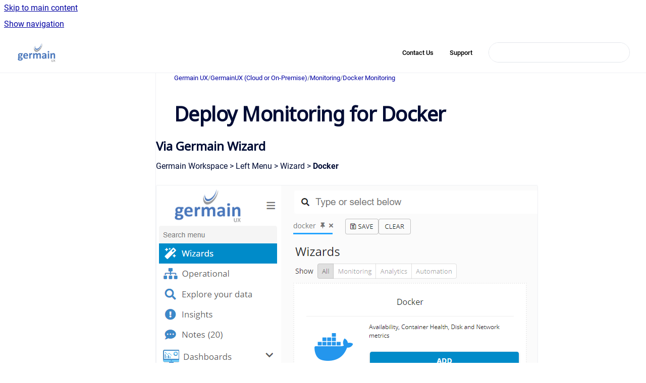

--- FILE ---
content_type: text/html
request_url: https://docs.germainux.com/main/deploy-monitoring-for-docker
body_size: 7198
content:
<!doctype html>
            
        
    
        
<html class="no-js" lang="en" data-vp-page-id="3854172161" data-vp-page-template="article">
    
    
    
<head>
    <!--CDP_HEAD_START-->
        <!--CDP_HEAD_END-->
    <meta charset="utf-8">
    <meta http-equiv="x-ua-compatible" content="ie=edge">
    <meta name="viewport" content="width=device-width, initial-scale=1">
    <meta name="repository-base-url" content="../main">
                <meta name="source-last-modified" content="2024-03-25T19:29Z">
    
    <meta name="Help Center Version"
          content="1.4">
    
        
    <link rel="icon" href="https://docs.germainux.com/__assets-ac1a1b6c-104e-46f2-be08-8106b2732604/image/cropped-favicon-150x150.png">
    <link rel="apple-touch-icon" href="https://docs.germainux.com/__assets-ac1a1b6c-104e-46f2-be08-8106b2732604/image/cropped-favicon-150x150.png">

            <link rel="canonical" href="https://docs.germainux.com/main/deploy-monitoring-for-docker">
        
    


<!-- HelpCenter config -->


                                                                                
    
                

    <!-- Primary Meta Tags -->
    <meta name="title" content="Deploy Monitoring for Docker">
            <meta name="description" content="Via Germain Wizard Germain Workspace &gt; Left Menu &gt; Wizard &gt; Docker Docker Wizard - Germain UX Enable Docker Engine API Navigate to /lib/systemd/sys...">
    <meta property="og:description" content="Via Germain Wizard Germain Workspace &gt; Left Menu &gt; Wizard &gt; Docker Docker Wizard - Germain UX Enable Docker Engine API Navigate to /lib/systemd/sys...">
    <meta property="twitter:description" content="Via Germain Wizard Germain Workspace &gt; Left Menu &gt; Wizard &gt; Docker Docker Wizard - Germain UX Enable Docker Engine API Navigate to /lib/systemd/sys...">

        
    
    <!-- Open Graph / Facebook -->
    <meta property="og:type" content="website">
    <meta property="og:url" content="https://docs.germainux.com/main/deploy-monitoring-for-docker">
    <meta property="og:title" content="Deploy Monitoring for Docker">
    <meta property="og:image" content="https://docs.germainux.com/__attachments/3854172161/image-20230221-142240.png?inst-v=ac1a1b6c-104e-46f2-be08-8106b2732604">


    <!-- Twitter -->
    <meta property="twitter:card" content="summary_large_image">
    <meta property="twitter:title" content="Deploy Monitoring for Docker">
    <meta property="twitter:image" content="https://docs.germainux.com/__attachments/3854172161/image-20230221-142240.png?inst-v=ac1a1b6c-104e-46f2-be08-8106b2732604">

    
    <script>
        var hasCookieNotice = false;
        var usesCookieOptInStrategy = true;
        var cookieRelatedFeatures = [];

        function isSitePreview() {
            var previewStagingUrlMatcher = /\/~preview-([a-f0-9]{8}-[a-f0-9]{4}-[a-f0-9]{4}-[a-f0-9]{4}-[a-f0-9]{12})\//;
            return previewStagingUrlMatcher.test(window.location.href);
        }

        function hasSiteViewerGivenConsentForTracking() {
            try {
                return window.localStorage.getItem('shc-cookies') === 'enabled';
            } catch (e) {
                return false;
            }
        }

        function hasSiteViewerRefusedConsentForTracking() {
            try {
                return window.localStorage.getItem('shc-cookies') === 'disabled';
            } catch (e) {
                return false;
            }
        }

        function areCookiesEnabled() {
                        if (!hasCookieNotice) {
                return true;
            }

                        if (usesCookieOptInStrategy) {
                                if (hasSiteViewerGivenConsentForTracking()) {
                    return true;
                }
            } else {
                                if (!hasSiteViewerRefusedConsentForTracking()) {
                    return true;
                }
            }

            return false;
        }

        var registerCookieRelatedFeature = function (featureFunction) {

                                                
            if (typeof featureFunction === 'function') {
                cookieRelatedFeatures.push(featureFunction);
            }
        }

        var initializeCookieRelatedFeatures = function () {

                                    
            if (!areCookiesEnabled()) {
                return;
            }
            window.scrollHelpCenter.areCookiesEnabled = true;
            for (const cookieRelatedFeature of cookieRelatedFeatures) {
                try {
                    cookieRelatedFeature();
                } catch (e) {
                    console.error(e);
                }
            }
        }

        
        window.scrollHelpCenter = {
            collection: JSON.parse('{\"members\":[{\"name\":\"Germain UX\",\"prefix\":\"main\"}],\"currentContentSource\":{\"name\":\"Germain UX\",\"prefix\":\"main\"}}'),
            source: {
                confluenceBaseUrl: 'https://germainux.atlassian.net/wiki',
                confluencePageId: '3854172161',
                confluenceSpaceKey: 'GERMAINUX',
            },
            contentSourceKey: 'SPACE:GERMAINUX',
            siteKey: '91dc1630-646d-47bc-b90e-0a9c28b1318f',
            customJsSrc: '../__assets-ac1a1b6c-104e-46f2-be08-8106b2732604/js/custom.js',
            isSitePreview: isSitePreview(),
            areCookiesEnabled: areCookiesEnabled(),
            excludePageLabel: 'scroll-help-center-exclude-page',
            hasCookieNotice: hasCookieNotice,
            usesCookieOptInStrategy: usesCookieOptInStrategy,
            registerCookieRelatedFeature: registerCookieRelatedFeature,
            initializeCookieRelatedFeatures: initializeCookieRelatedFeatures,
            isPortal: false,
            isSearch: false,
            isError: false,
            isOverview: false,
            viewportLink: '../main/',
            relSiteRootPath: '../',
            siteInstanceId: 'ac1a1b6c-104e-46f2-be08-8106b2732604',
            theme: {
                root: {
                    absoluteLink: '../main/'
                },
                header: {
                    displaySpaceName: false,
                    links: JSON.parse('[{\"url\":\"https:\/\/germainux.com\/resources\/contact-info\/\",\"text\":\"Contact Us\"},{\"url\":\"https:\/\/germainux.atlassian.net\/servicedesk\/customer\/portal\/\",\"text\":\"Support\"}]'),
                    logo: {
                        url: '../__assets-ac1a1b6c-104e-46f2-be08-8106b2732604/image/logo-nosentence-01-transparent-01.png',
                        alt: 'Germain Help'
                    },
                },
                cookieNotice: {
                    display: false,
                    headingText: 'Cookie Notice',
                    descriptionText: 'Please read our privacy statement.',
                    link: {
                        url: '',
                        text: ''
                    }
                }
            },
            integrations: {
                jiraServiceDesk: {
                    key: ''
                },
                intercom: {
                    appId: 'j6zn8v4r'
                },
                zendesk: {
                    url: ''
                },
                aiSearch: {
                    enabled: false
                }
            },
            repository: {
                link: '../main',
                name: 'Germain UX'
            },
            versionLinksForPage: JSON.parse('null'),
            variantLinksForPage: JSON.parse('null'),
            languageLinksForPage: JSON.parse('null'),
            defaultLanguageCode: null        };
    </script>

    
            
    

    
    <!-- Google Analytics (gtag) -->
    <script>
        window.scrollHelpCenter.registerCookieRelatedFeature(function () {
            if (!window.scrollHelpCenter.isSitePreview) {
                (function(w,d,s,i){var a=d.createElement(s), m=d.getElementsByTagName(s)[0];a.async=true;
                    a.src='https://www.googletagmanager.com/gtag/js?id='+i;m.parentNode.insertBefore(a,m);
                })(window,document,'script','G-BKHY646CKW');

                window.dataLayer = window.dataLayer || [];
                window.gtag = function gtag(){dataLayer.push(arguments);};
                gtag('consent', 'default', {
                    'ad_storage': 'denied',
                    'ad_user_data': 'denied',
                    'ad_personalization': 'denied',
                    'analytics_storage': 'granted'
                });
                gtag('js', new Date());
                gtag('set', 'ads_data_redaction', true);
                gtag('config', 'G-BKHY646CKW', { 'anonymize_ip': true });
            }
        });

    </script>
    <!-- End Google Analytics (gtag) -->

    
            <meta name="google-site-verification"
              content="4UoW9W3LaPogoGKhOZsNu5sqg58qQoX82ALZM3Xs8xw"/>
        
    <link rel="stylesheet" href="../__theme/css/app--9d49c7a6f16d6f27f169.css">

    
            <link rel="stylesheet"
              id="theme-asset-custom-css"
              href="../__assets-ac1a1b6c-104e-46f2-be08-8106b2732604/css/custom.css">
    
    
<style>
            :root {
                        --_vpt-INTERNAL-footer-background: #00112A;
        --_vpt-INTERNAL-footer-foreground: #FFF;
        --_vpt-INTERNAL-header-background: #ffffff;
        --_vpt-INTERNAL-header-foreground: #000000;

        /* @deprecated */
        --vp-portal-banner-background-image: url('../../__assets-ac1a1b6c-104e-46f2-be08-8106b2732604/image/background.png');
        /* @deprecated */
        --vp-portal-banner-text-color: #000000;
        /* @deprecated */
        --vp-space-banner-background-image: url('../../__assets-ac1a1b6c-104e-46f2-be08-8106b2732604/image/background.png');
        /* @deprecated */
        --vp-space-banner-text-color: #00112A;
    }
</style>

    <title>Deploy Monitoring for Docker</title>

        </head>
    <!-- pageid attribute is deprecated - please use data-vp-page-id on html element instead -->
    <body pageid="3854172161" class="flex flex-col min-h-screen">
                    <div id="vp-js-cookies__notice"></div>
            <vp-a11y-skip-controller>
                <a class="vp-a11y-skip-trigger" href="#content">
                    <i18n-message i18nkey="navigation.skip.to.main.label">
                        Skip to main content
                    </i18n-message>
                </a>
            </vp-a11y-skip-controller>
            <button type="button" class="vp-a11y-skip-trigger vp-js-a11y-navigation-toggle">
                <i18n-message i18nkey="navigation.open.label">
                    Show navigation
                </i18n-message>
            </button>
        
        

<header data-vp-component="header" class="header hc-header-background-color">
    <div class="header__navigation relative">
        <div class="hc-header-background-color relative z-10" id="site-navigation">
            <div class="top-bar header__navigation--large vp-container hc-header-background-color hc-header-font-color">
                <div class="top-bar-left">
                    <ul class="flex flex-wrap flex-row gap-4 items-center relative m-0 p-0 list-none hc-header-background-color">
                        <li class="leading-none align-self-center header__navigation--logo">
                            <vp-localized-link>
                                <a href="../main/">
                                    <img src="../__assets-ac1a1b6c-104e-46f2-be08-8106b2732604/image/logo-nosentence-01-transparent-01.png" alt="">
                                    <i18n-message class="sr-only" i18nKey="header.home.label">
                                        Go to homepage
                                    </i18n-message>
                                </a>
                            </vp-localized-link>
                        </li>
                                            </ul>
                </div>
                <div class="top-bar-right no-print">
                    <div class="header__navigation--large__menu hc-header-background-color">
                        <ul class="flex flex-row m-0 p-0 list-none render-links">
                            
    <li class="order-6 lg:order-2 render-links--link
                              render-links--link--border">
        <a href="https://germainux.com/resources/contact-info/"
           class="block px-4 py-3 hc-header-font-color"
           rel="noopener">
            Contact Us
        </a>
    </li>
        <li class="order-6 lg:order-2 render-links--link
                              ">
        <a href="https://germainux.atlassian.net/servicedesk/customer/portal/"
           class="block px-4 py-3 hc-header-font-color"
           rel="noopener">
            Support
        </a>
    </li>
                            </ul>
                                                                            <div class="my-auto list-none ml-4">
                                    

        
        
    
    <div
        data-vp-id="search-bar-placeholder"
        data-vp-component="search-bar"
        data-vp-variant=""
        class="vp-search-bar "
        aria-hidden="true"
    >
        <form
            action="/search.html"
            method="GET"
            class="vp-search-bar__input-container"
        >
            <div
                data-vp-component="search-input"
                data-vp-variant="border"
                class="vp-search-input vp-search-input--border"
            >
                <input
                    type="search"
                    autocomplete="off"
                    value=""
                    class="vp-search-input__input"
                    style="margin-right: 0;"
                >
            </div>
        </form>
    </div>

    
    <script data-vp-id="search-bar-config" type="application/json">
        {
            "hasContentSourceFilter": false,
            "hasQuickSearch": true,
            "variant": ""
        }
    </script>
                            </div>
                                            </div>

                    <button type="button" class="vp-js-header-search-toggle vp-button header__navigation--button hc-header-font-color">
                        <svg
                            data-vp-id="header-search-toggle-icon"
                            data-vp-component="icon"
                            xmlns="http://www.w3.org/2000/svg"
                            width="20"
                            height="20"
                            viewBox="0 0 20 20"
                            fill="none"
                            aria-hidden="true"
                        >
                            <path d="M8.99452 14.5C10.5121 14.5 11.809 13.9669 12.8854 12.9007C13.9618 11.8345 14.5 10.5361 14.5 9.00548C14.5 7.48794 13.9631 6.19097 12.8893 5.11458C11.8155 4.03819 10.519 3.5 9 3.5C7.46786 3.5 6.16816 4.0369 5.1009 5.11071C4.03363 6.18453 3.5 7.48096 3.5 9C3.5 10.5321 4.0331 11.8318 5.09929 12.8991C6.1655 13.9664 7.46391 14.5 8.99452 14.5ZM9 16C8.02913 16 7.11974 15.816 6.27185 15.4479C5.42395 15.0799 4.68056 14.5799 4.04167 13.9479C3.40278 13.316 2.90278 12.576 2.54167 11.728C2.18056 10.88 2 9.97053 2 8.99956C2 8.04152 2.18403 7.13542 2.55208 6.28125C2.92014 5.42708 3.41864 4.68387 4.04758 4.0516C4.67653 3.41935 5.41569 2.91935 6.26508 2.5516C7.11449 2.18387 8.02548 2 8.99806 2C9.95769 2 10.8646 2.18403 11.7188 2.55208C12.5729 2.92014 13.316 3.42014 13.9479 4.05208C14.5799 4.68403 15.0799 5.42612 15.4479 6.27835C15.816 7.13058 16 8.0381 16 9.00094C16 9.83365 15.8615 10.6213 15.5846 11.3638C15.3078 12.1062 14.9254 12.7836 14.4375 13.3958L18 16.9583L16.9375 18L13.375 14.4583C12.7668 14.9459 12.0939 15.3247 11.3564 15.5948C10.6188 15.8649 9.83333 16 9 16Z" fill="currentColor"></path>
                        </svg>
                        <i18n-message class="sr-only" i18nKey="search.form.show.label"></i18n-message>
                    </button>
                </div>
            </div>
        </div>
    </div>
</header>

        <div class="flex flex-col flex-grow hc-main-wrapper">
                            


<div class="vp-article vp-container article">
    <div class="vp-article__aside-left no-print">
        <div id="vp-js-desktop__navigation" class="vp-article__aside-left__inner"></div>
    </div>

    <main id="article-content" class="vp-article__content-panel">
                    
    <i18n-message i18nkey="breadcrumb.label" attribute="aria-label" class="vp-breadcrumbs__wrapper">
        <nav class="vp-breadcrumbs" aria-label="Breadcrumb" role="navigation">
            <div class="breadcrumbs-wrapper">
                <ol class="breadcrumbs breadcrumbs--fit-content">
                                            <li>
                                                            <a href="../main/" rel="prev">Germain UX</a>
                                                                                        <span aria-hidden="true">/</span>
                                                    </li>
                                            <li>
                                                            <a href="../main/germainux-cloud-or-on-premise" rel="prev" class="js-breadcrumbs-truncate">GermainUX (Cloud or On-Premise)</a>
                                                                                        <span aria-hidden="true">/</span>
                                                    </li>
                                            <li>
                                                            <a href="../main/monitoring" rel="prev" class="js-breadcrumbs-truncate">Monitoring</a>
                                                                                        <span aria-hidden="true">/</span>
                                                    </li>
                                            <li>
                                                            <a href="../main/docker-monitoring" rel="prev" class="js-breadcrumbs-truncate">Docker Monitoring</a>
                                                                                </li>
                                    </ol>
            </div>
        </nav>
    </i18n-message>
                        <div id="content" class="vp-a11y-skip-target" tabindex="-1"></div>
                    <div class="vp-article__aside-right no-print">
                <vp-toc data-vp-component="toc" for="main-content">
                    <vp-a11y-skip-controller slot="afterbegin">
                        <a class="vp-a11y-skip-trigger"  href="#article-inner-content">
                            <i18n-message i18nkey="navigation.skip.toc.label">
                                Skip table of contents
                            </i18n-message>
                        </a>
                    </vp-a11y-skip-controller>
                </vp-toc>
            </div>
                <div id="article-inner-content" class="vp-article__wrapper" tabindex="-1">
            <header class="article-header">
                <!-- CSS class article__heading is deprecated and will be removed in the future -->
                <h1 class="vp-article__heading article__heading"><span>Deploy Monitoring for Docker</span></h1>
            </header>

            <section id="main-content" class="vp-article__content wiki-content article__content">
                    <h2 id="DeployMonitoringforDocker-ViaGermainWizard">Via Germain Wizard</h2><p>Germain Workspace &gt; Left Menu &gt; Wizard &gt; <strong>Docker</strong></p><figure data-layout="center" data-align="center" class="confluence-embedded-image vp-image vp-image--align-center vp-image--width-auto image-center"><img src="../__attachments/3854172161/image-20230221-142240.png?inst-v=ac1a1b6c-104e-46f2-be08-8106b2732604"><figcaption><p>Docker Wizard - Germain UX</p></figcaption></figure><h2 id="DeployMonitoringforDocker-EnableDockerEngineAPI">Enable Docker Engine API</h2><ol start="1"><li><p>Navigate to <code>/lib/systemd/system</code> in your terminal and open <code>docker.service</code> file</p><div class="code-macro">
        <div class="code-macro__language">
        <span>CODE</span>
    </div>
    <pre><code class="line-numbers language-">$ vi /lib/systemd/system/docker.service</code></pre>
</div></li><li><p>Find the line which starts with ExecStart and adds -H=tcp://0.0.0.0:2375 to make it look like</p><div class="code-macro">
        <div class="code-macro__language">
        <span>CODE</span>
    </div>
    <pre><code class="line-numbers language-">ExecStart=/usr/bin/dockerd -H=fd:// -H=tcp://0.0.0.0:2375</code></pre>
</div></li><li><p>Save the Modified File</p></li><li><p>Reload the docker daemon</p><div class="code-macro">
        <div class="code-macro__language">
        <span>CODE</span>
    </div>
    <pre><code class="line-numbers language-">$ sudo systemctl daemon-reload</code></pre>
</div></li><li><p>Restart the docker service</p><div class="code-macro">
        <div class="code-macro__language">
        <span>CODE</span>
    </div>
    <pre><code class="line-numbers language-">$ sudo service docker restart</code></pre>
</div></li><li><p>Test if it is working by using this command, if everything is fine below command should return a JSON</p><div class="code-macro">
        <div class="code-macro__language">
        <span>CODE</span>
    </div>
    <pre><code class="line-numbers language-">$ curl http://localhost:2375/images/json</code></pre>
</div></li><li><p>To test remotely, use the PC name or IP address of Docker Host</p></li></ol><h2 id="DeployMonitoringforDocker-RunDockercommandsasanon-rootuser">Run Docker commands as a non-root user</h2><p>To create the <code>docker</code> group and add your user:</p><ol start="1"><li><p>Create the <code>docker</code> group.</p><div class="code-macro">
        <div class="code-macro__language">
        <span>CODE</span>
    </div>
    <pre><code class="line-numbers language-">$ sudo groupadd docker</code></pre>
</div></li><li><p>Add your user to the <code>docker</code> group.</p><div class="code-macro">
        <div class="code-macro__language">
        <span>CODE</span>
    </div>
    <pre><code class="line-numbers language-">$ sudo usermod -aG docker $USER</code></pre>
</div></li><li><p>Log out and log back in so that your group membership is re-evaluated.</p><p>On Linux, you can also run the following command to activate the changes to groups:</p><div class="code-macro">
        <div class="code-macro__language">
        <span>CODE</span>
    </div>
    <pre><code class="line-numbers language-">$ newgrp docker </code></pre>
</div></li><li><p>Verify that you can run <code>docker</code> commands without <code>sudo</code>.</p><div class="code-macro">
        <div class="code-macro__language">
        <span>CODE</span>
    </div>
    <pre><code class="line-numbers language-">$ docker ps</code></pre>
</div></li></ol><p></p><p>For more detailed information on the monitoring capabilities and customization options available for Docker in Germain, <a href="../main/support" data-linked-resource-id="3681981549" data-linked-resource-version="5" data-linked-resource-type="page">please reaching out to us</a>. We will provide you with further guidance and assistance tailored to your Docker monitoring needs.</p><p></p>





    
<div class="panel-macro panel-macro--panel-note-adf panel-macros--panel-note-adf" role="note" aria-label="Note" data-type="note">
    <div class="panel-macro__icon panel-macros--panel-note-adf__icon">
                    <img aria-hidden="true" src="../__theme/images/common/panel-note-adf-macro-icon--f94ec48c51b48057505c.svg">
                    </div>
    <div class="panel-macro__content panel-macros--panel-note-adf__content">
                <p><strong>Component</strong>: <a href="../main/germain-ux-engine" data-linked-resource-id="3681486959" data-linked-resource-version="11" data-linked-resource-type="page">Engine</a></p>
    </div>
</div>






    
<div class="panel-macro panel-macro--info panel-macros--info" role="note" aria-label="Note" data-type="info">
    <div class="panel-macro__icon panel-macros--info__icon">
                    <img aria-hidden="true" src="../__theme/images/common/info-macro-icon--39985156a8a940b9a79d.svg">
                    </div>
    <div class="panel-macro__content panel-macros--info__content">
                <p><strong>Feature Availability: </strong>2022.1 or later</p>
    </div>
</div>

        
<div class="table-overlay full reveal article__content" data-vp-id="js-table-overlay">
    <i18n-message i18nkey="modal.cta.close.label" attribute="title">
        <button class="close-button table-overlay__close"
                data-close
                title="Close modal"
                type="button">
            <span aria-hidden="true">&times;</span>
        </button>
    </i18n-message>
    <div class="table-overlay__content"></div>
</div>

                            </section>

                    </div>
    </main>
</div>
                    </div>

        
    
<footer data-vp-component="footer" class="footer hc-footer-background-color">
    <div class="grid lg:flex footer--alignment hc-footer-font-color vp-container">
                    <div class="flex hc-footer-font-color">
                <img src="../__theme/footer-logo--f92dd2820b24ad5bb8be.svg" class="footer__logo" alt="">
            </div>
                <div class="grid">
            <div class="footer__links">
                            </div>
                <ul class="footer__attribution-line--copyright hc-footer-font-color">
                    <li>
                    <i18n-message i18nkey="footer.copyright.label" options='{ "date": "2026", "by": "Germain Software, Inc. All rights reserved." }'>
                        Copyright &copy; 2026 Germain Software, Inc. All rights reserved.
                    </i18n-message>
                    </li>
                    <li>
                        <span aria-hidden="true">&bull;</span>
                        <i18n-message i18nkey="footer.poweredBy.label">Powered by</i18n-message>
                        &#32;
                        <a
                            href="https://www.k15t.com/go/scroll-viewport-cloud-help-center"
                            rel="noopener nofollow"
                        >
                            Scroll Viewport
                        </a>
                        &#32;
                        &#38;
                        &#32;
                        <a
                            href="https://www.atlassian.com/software/confluence"
                            rel="noopener nofollow"
                        >
                            Atlassian Confluence
                        </a>
                    </li>
                    <li id="vp-js-cookies__reset-link"></li>
                </ul>
                    </div>
    </div>
</footer>

        
    
    
        
        
        <script>
        var APP_ID = "j6zn8v4r";

        window.intercomSettings = {
            app_id: APP_ID
        };
    </script>
    <script>
        if (window.scrollHelpCenter.areCookiesEnabled) {
            (function(){var w=window;var ic=w.Intercom;if(typeof ic==="function"){ic('reattach_activator');ic('update',w.intercomSettings);}else{var d=document;var i=function(){i.c(arguments);};i.q=[];i.c=function(args){i.q.push(args);};w.Intercom=i;var l=function(){var s=d.createElement('script');s.type='text/javascript';s.async=true;s.src='https://widget.intercom.io/widget/' + APP_ID;var x=d.getElementsByTagName('script')[0];x.parentNode.insertBefore(s,x);};if(w.attachEvent){w.attachEvent('onload',l);}else{w.addEventListener('load',l,false);}}})();
        }
    </script>
            
    
                
                
                
        
        <div id="vp-js-mobile__navigation"></div>

                            <div class="vp-error-log">
                <div class="vp-error-log__backdrop"></div>
                <div class="vp-error-log__modal">
                    <div class="vp-error-log__header">
                        <i18n-message i18nkey="preview.errorLog.header.label" ns="common">
                            JavaScript errors detected
                        </i18n-message>
                    </div>
                    <div class="vp-error-log__content">
                        <p>
                            <i18n-message i18nkey="preview.errorLog.content.0" ns="common">
                                Please note, these errors can depend on your browser setup.
                            </i18n-message>
                        </p>
                        <ul data-error-log-list>
                            <template class="vp-error-log__item--template">
                                <li></li>
                            </template>
                        </ul>
                        <p>
                            <i18n-message i18nkey="preview.errorLog.content.1" ns="common">
                                If this problem persists, please contact our support.
                            </i18n-message>
                        </p>
                    </div>
                    <div class="vp-error-log__footer">
                        <a class="vp-button vp-button--primary" href="https://k15t.jira.com/servicedesk/customer/portal/3" rel="noopener">
                            <i18n-message i18nkey="preview.errorLog.cta.support.label" ns="common">
                                Contact Support
                            </i18n-message>
                        </a>
                        <a class="vp-button vp-button--secondary" id="error-log-close-button" tabindex="0">
                            <i18n-message i18nkey="preview.errorLog.cta.close.label" ns="common">
                                Close
                            </i18n-message>
                        </a>
                    </div>
                </div>
            </div>
        
        <script>
            (function() {
                // set the inapphelp attributes as early as possible to avoid flashing content that should be hidden
                const searchParams = new URL(location.href).searchParams;

                if (searchParams.get('inAppHelp') === 'true') {
                    const inAppHelpClasses = ['vp-in-app-help'];

                    if (searchParams.get('title') === 'false') {
                        inAppHelpClasses.push('vp-in-app-help--no-title');
                    }

                    document.body.classList.add(...inAppHelpClasses);
                }
            }());
        </script>

        <script>
            if(!false) {
                window.scrollHelpCenter.initializeCookieRelatedFeatures();
            }
        </script>

        <script src="../__theme/js/app--e097f5305d0a99a7c40c.js"></script>
    </body>
</html>
